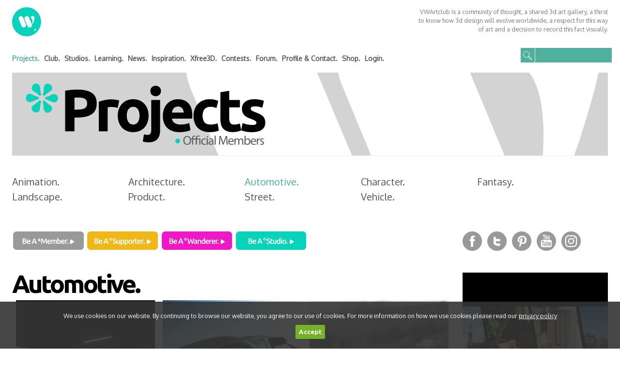

--- FILE ---
content_type: image/svg+xml
request_url: https://vwartclub.com/images/vwartclub/menu.svg
body_size: 308
content:
<?xml version="1.0" encoding="utf-8"?>
<!-- Generator: Adobe Illustrator 21.0.0, SVG Export Plug-In . SVG Version: 6.00 Build 0)  -->
<svg version="1.1" id="Layer_1" xmlns="http://www.w3.org/2000/svg" xmlns:xlink="http://www.w3.org/1999/xlink" x="0px" y="0px"
	 viewBox="0 0 24 24" style="enable-background:new 0 0 24 24;" xml:space="preserve">
<style type="text/css">
	.st0{fill:#565656;}
</style>
<g>
	<path class="st0" d="M21.8,19.2c0-0.5-0.3-0.8-0.8-0.8H3.1c-0.5,0-0.8,0.3-0.8,0.8v1.6c0,0.5,0.3,0.8,0.8,0.8h17.9
		c0.5,0,0.8-0.3,0.8-0.8V19.2z"/>
	<path class="st0" d="M21.8,11.2c0-0.5-0.3-0.8-0.8-0.8H3.1c-0.5,0-0.8,0.3-0.8,0.8v1.6c0,0.5,0.3,0.8,0.8,0.8h17.9
		c0.5,0,0.8-0.3,0.8-0.8V11.2z"/>
	<path class="st0" d="M21.8,3.2c0-0.5-0.3-0.8-0.8-0.8H3.1c-0.5,0-0.8,0.3-0.8,0.8v1.6c0,0.5,0.3,0.8,0.8,0.8h17.9
		c0.5,0,0.8-0.3,0.8-0.8V3.2z"/>
</g>
</svg>


--- FILE ---
content_type: image/svg+xml
request_url: https://vwartclub.com/images/vwartclub/be-a-supporter.svg
body_size: 4873
content:
<?xml version="1.0" encoding="utf-8"?>
<!-- Generator: Adobe Illustrator 21.0.0, SVG Export Plug-In . SVG Version: 6.00 Build 0)  -->
<svg version="1.1" id="Layer_1" xmlns="http://www.w3.org/2000/svg" xmlns:xlink="http://www.w3.org/1999/xlink" x="0px" y="0px"
	 viewBox="0 0 232.25 60.5" enable-background="new 0 0 232.25 60.5" xml:space="preserve">
<path fill="#EFB718" d="M220.25,60.506H12c-6.6,0-12-5.4-12-12v-36.5c0-6.6,5.4-12,12-12h208.25c6.6,0,12,5.4,12,12v36.5
	C232.25,55.106,226.85,60.506,220.25,60.506z"/>
<path fill="#FFFFFF" d="M29.264,40.668c-0.917,0-1.842-0.029-2.774-0.088c-0.934-0.059-1.75-0.179-2.45-0.362V23.393
	c0.366-0.066,0.758-0.129,1.175-0.188c0.416-0.058,0.842-0.104,1.275-0.137c0.433-0.033,0.862-0.058,1.287-0.075
	c0.425-0.016,0.829-0.025,1.213-0.025c1.05,0,2.024,0.079,2.925,0.237c0.899,0.159,1.679,0.421,2.337,0.788
	c0.658,0.367,1.171,0.85,1.538,1.45c0.366,0.6,0.55,1.342,0.55,2.225c0,0.816-0.196,1.517-0.588,2.1
	c-0.392,0.584-0.938,1.05-1.637,1.4c1.05,0.35,1.824,0.867,2.324,1.55c0.5,0.684,0.75,1.55,0.75,2.601
	c0,1.783-0.649,3.121-1.949,4.012C33.939,40.222,31.948,40.668,29.264,40.668z M27.139,30.193h2.226
	c1.199,0,2.141-0.171,2.824-0.513c0.684-0.341,1.025-0.954,1.025-1.837c0-0.833-0.354-1.425-1.063-1.775
	c-0.709-0.35-1.629-0.525-2.763-0.525c-0.483,0-0.912,0.008-1.287,0.025s-0.696,0.042-0.963,0.075V30.193z M27.139,32.668v5.275
	c0.351,0.033,0.726,0.059,1.125,0.074c0.4,0.018,0.767,0.025,1.101,0.025c0.649,0,1.254-0.041,1.813-0.125
	c0.558-0.083,1.041-0.229,1.449-0.438c0.408-0.208,0.733-0.487,0.976-0.838c0.241-0.35,0.362-0.8,0.362-1.35
	c0-0.983-0.358-1.666-1.075-2.05s-1.708-0.575-2.975-0.575H27.139z"/>
<path fill="#FFFFFF" d="M37.84,33.993c0-1.15,0.171-2.158,0.513-3.025c0.341-0.866,0.795-1.587,1.362-2.162
	c0.566-0.575,1.216-1.008,1.95-1.3c0.732-0.292,1.482-0.438,2.25-0.438c1.8,0,3.203,0.559,4.212,1.675
	c1.009,1.117,1.513,2.783,1.513,5c0,0.167-0.004,0.354-0.013,0.563s-0.021,0.396-0.037,0.563h-8.625
	c0.083,1.05,0.454,1.862,1.112,2.438s1.612,0.862,2.862,0.862c0.733,0,1.404-0.066,2.013-0.2c0.608-0.133,1.088-0.274,1.438-0.425
	l0.4,2.475c-0.167,0.084-0.396,0.172-0.688,0.263c-0.292,0.092-0.625,0.175-1,0.25s-0.779,0.138-1.213,0.188
	s-0.875,0.075-1.325,0.075c-1.149,0-2.149-0.171-3-0.513c-0.85-0.341-1.55-0.816-2.1-1.425s-0.959-1.325-1.226-2.15
	C37.972,35.881,37.84,34.976,37.84,33.993z M46.614,32.642c0-0.416-0.059-0.812-0.175-1.187s-0.287-0.699-0.513-0.974
	c-0.225-0.275-0.5-0.492-0.824-0.65c-0.325-0.158-0.713-0.237-1.163-0.237c-0.467,0-0.875,0.087-1.225,0.263
	c-0.351,0.175-0.646,0.404-0.888,0.688c-0.242,0.283-0.43,0.608-0.563,0.974c-0.134,0.367-0.225,0.742-0.275,1.125H46.614z"/>
<path fill="#FFFFFF" d="M66.839,40.468c-0.233-0.683-0.476-1.358-0.727-2.024c-0.251-0.667-0.493-1.351-0.727-2.051h-7.318
	c-0.233,0.7-0.472,1.388-0.714,2.063c-0.242,0.676-0.48,1.347-0.714,2.013h-3.276c0.649-1.85,1.266-3.558,1.849-5.125
	c0.583-1.566,1.153-3.05,1.711-4.45c0.558-1.399,1.111-2.732,1.661-4c0.55-1.266,1.116-2.516,1.698-3.75h3.008
	c0.583,1.234,1.149,2.484,1.699,3.75c0.551,1.267,1.104,2.6,1.663,4c0.559,1.4,1.134,2.884,1.726,4.45
	c0.591,1.567,1.212,3.275,1.862,5.125H66.839z M61.726,26.493c-0.384,0.884-0.821,1.958-1.313,3.225
	c-0.491,1.266-1.004,2.641-1.537,4.125h5.7c-0.534-1.483-1.051-2.866-1.551-4.149S62.092,27.343,61.726,26.493z"/>
<path fill="#FFFFFF" d="M89.239,38.118c1.133,0,1.958-0.191,2.475-0.575c0.517-0.383,0.775-0.925,0.775-1.625
	c0-0.416-0.088-0.775-0.263-1.075s-0.425-0.57-0.75-0.813c-0.325-0.241-0.722-0.466-1.188-0.675c-0.467-0.208-1-0.412-1.601-0.612
	c-0.6-0.217-1.179-0.454-1.737-0.713c-0.559-0.258-1.05-0.579-1.475-0.962c-0.425-0.383-0.767-0.841-1.025-1.375
	c-0.259-0.533-0.388-1.175-0.388-1.925c0-1.566,0.542-2.795,1.625-3.688c1.084-0.891,2.559-1.337,4.426-1.337
	c1.083,0,2.045,0.121,2.887,0.363s1.504,0.504,1.988,0.787l-0.976,2.55c-0.566-0.316-1.188-0.558-1.862-0.725
	c-0.675-0.167-1.371-0.25-2.088-0.25c-0.85,0-1.512,0.175-1.987,0.525c-0.475,0.35-0.712,0.842-0.712,1.475
	c0,0.384,0.078,0.712,0.237,0.987c0.158,0.275,0.383,0.521,0.675,0.738c0.291,0.217,0.633,0.417,1.025,0.6
	c0.391,0.184,0.82,0.358,1.287,0.525c0.816,0.3,1.546,0.604,2.188,0.912s1.184,0.675,1.625,1.1c0.441,0.426,0.779,0.926,1.013,1.5
	c0.233,0.575,0.35,1.271,0.35,2.088c0,1.566-0.554,2.779-1.662,3.638s-2.729,1.287-4.862,1.287c-0.717,0-1.371-0.046-1.963-0.138
	s-1.117-0.204-1.575-0.337c-0.458-0.134-0.854-0.271-1.188-0.413c-0.333-0.141-0.6-0.271-0.8-0.387l0.925-2.575
	c0.45,0.25,1.059,0.5,1.825,0.75S88.155,38.118,89.239,38.118z"/>
<path fill="#FFFFFF" d="M107.364,40.068c-0.584,0.149-1.342,0.304-2.275,0.462s-1.959,0.237-3.075,0.237
	c-1.05,0-1.929-0.149-2.638-0.449c-0.708-0.301-1.274-0.717-1.699-1.25c-0.426-0.533-0.729-1.171-0.913-1.913
	c-0.184-0.741-0.274-1.554-0.274-2.438v-7.325h3.024v6.85c0,1.399,0.204,2.399,0.612,3c0.408,0.6,1.121,0.899,2.138,0.899
	c0.366,0,0.754-0.016,1.163-0.05c0.408-0.033,0.712-0.075,0.912-0.125V27.393h3.025V40.068z"/>
<path fill="#FFFFFF" d="M121.238,33.943c0,1-0.13,1.916-0.388,2.75c-0.259,0.833-0.629,1.55-1.112,2.149
	c-0.483,0.601-1.088,1.067-1.813,1.4c-0.726,0.333-1.546,0.5-2.463,0.5c-0.616,0-1.184-0.075-1.7-0.226
	c-0.517-0.149-0.941-0.316-1.274-0.5v5.075h-3.025V27.818c0.616-0.167,1.375-0.325,2.275-0.475c0.899-0.15,1.85-0.225,2.85-0.225
	c1.033,0,1.958,0.159,2.775,0.475c0.816,0.317,1.513,0.771,2.087,1.362c0.575,0.592,1.017,1.309,1.325,2.15
	C121.084,31.947,121.238,32.892,121.238,33.943z M118.137,33.993c0-1.351-0.304-2.4-0.912-3.15c-0.608-0.75-1.588-1.125-2.938-1.125
	c-0.283,0-0.579,0.013-0.888,0.038s-0.612,0.079-0.912,0.163v7.474c0.267,0.184,0.62,0.354,1.063,0.513
	c0.441,0.159,0.912,0.237,1.412,0.237c1.101,0,1.904-0.375,2.413-1.125C117.884,36.267,118.137,35.26,118.137,33.993z"/>
<path fill="#FFFFFF" d="M134.388,33.943c0,1-0.13,1.916-0.388,2.75c-0.259,0.833-0.629,1.55-1.112,2.149
	c-0.483,0.601-1.088,1.067-1.813,1.4c-0.726,0.333-1.546,0.5-2.463,0.5c-0.616,0-1.184-0.075-1.7-0.226
	c-0.517-0.149-0.941-0.316-1.274-0.5v5.075h-3.025V27.818c0.616-0.167,1.375-0.325,2.275-0.475c0.899-0.15,1.85-0.225,2.85-0.225
	c1.033,0,1.958,0.159,2.775,0.475c0.816,0.317,1.513,0.771,2.087,1.362c0.575,0.592,1.017,1.309,1.325,2.15
	C134.234,31.947,134.388,32.892,134.388,33.943z M131.288,33.993c0-1.351-0.304-2.4-0.912-3.15c-0.608-0.75-1.588-1.125-2.938-1.125
	c-0.283,0-0.579,0.013-0.888,0.038s-0.612,0.079-0.912,0.163v7.474c0.267,0.184,0.62,0.354,1.063,0.513
	c0.441,0.159,0.912,0.237,1.412,0.237c1.101,0,1.904-0.375,2.413-1.125C131.034,36.267,131.288,35.26,131.288,33.993z"/>
<path fill="#FFFFFF" d="M147.588,33.918c0,1.033-0.15,1.975-0.45,2.825c-0.3,0.85-0.725,1.575-1.274,2.175
	c-0.551,0.6-1.213,1.066-1.988,1.4c-0.774,0.333-1.629,0.5-2.563,0.5s-1.783-0.167-2.55-0.5c-0.767-0.334-1.425-0.801-1.975-1.4
	s-0.979-1.325-1.288-2.175c-0.309-0.851-0.462-1.792-0.462-2.825s0.153-1.971,0.462-2.812c0.309-0.841,0.742-1.562,1.301-2.162
	c0.558-0.6,1.221-1.063,1.987-1.388c0.767-0.325,1.608-0.487,2.524-0.487c0.917,0,1.763,0.163,2.538,0.487
	c0.774,0.325,1.438,0.788,1.987,1.388s0.979,1.321,1.287,2.162C147.433,31.947,147.588,32.885,147.588,33.918z M144.488,33.918
	c0-1.3-0.279-2.329-0.838-3.087c-0.559-0.758-1.338-1.137-2.338-1.137s-1.779,0.379-2.337,1.137
	c-0.559,0.758-0.838,1.788-0.838,3.087c0,1.316,0.279,2.358,0.838,3.125c0.558,0.767,1.337,1.15,2.337,1.15s1.779-0.384,2.338-1.15
	S144.488,35.234,144.488,33.918z"/>
<path fill="#FFFFFF" d="M156.413,30.118c-0.25-0.083-0.596-0.17-1.037-0.262c-0.442-0.092-0.955-0.138-1.538-0.138
	c-0.333,0-0.688,0.034-1.063,0.1c-0.375,0.067-0.638,0.125-0.787,0.175v10.475h-3.025v-12.45c0.583-0.216,1.313-0.42,2.188-0.612
	c0.875-0.191,1.846-0.288,2.913-0.288c0.199,0,0.433,0.013,0.699,0.038s0.533,0.059,0.801,0.1c0.266,0.042,0.524,0.092,0.774,0.15
	c0.25,0.059,0.45,0.112,0.601,0.163L156.413,30.118z"/>
<path fill="#FFFFFF" d="M157.138,23.943l3.024-0.5v3.95h4.65v2.525h-4.65v5.325c0,1.05,0.167,1.8,0.5,2.25s0.9,0.675,1.7,0.675
	c0.55,0,1.037-0.059,1.463-0.175c0.425-0.116,0.762-0.226,1.012-0.325l0.5,2.4c-0.35,0.149-0.809,0.304-1.375,0.462
	s-1.233,0.237-2,0.237c-0.934,0-1.712-0.125-2.337-0.375s-1.121-0.612-1.487-1.087c-0.367-0.476-0.625-1.05-0.775-1.726
	c-0.15-0.675-0.225-1.445-0.225-2.313V23.943z"/>
<path fill="#FFFFFF" d="M165.038,33.993c0-1.15,0.171-2.158,0.513-3.025c0.341-0.866,0.795-1.587,1.362-2.162
	c0.566-0.575,1.216-1.008,1.95-1.3c0.732-0.292,1.482-0.438,2.25-0.438c1.8,0,3.203,0.559,4.212,1.675
	c1.009,1.117,1.513,2.783,1.513,5c0,0.167-0.004,0.354-0.013,0.563s-0.021,0.396-0.037,0.563h-8.625
	c0.083,1.05,0.454,1.862,1.112,2.438s1.612,0.862,2.862,0.862c0.733,0,1.404-0.066,2.013-0.2c0.608-0.133,1.088-0.274,1.438-0.425
	l0.4,2.475c-0.167,0.084-0.396,0.172-0.688,0.263c-0.292,0.092-0.625,0.175-1,0.25s-0.779,0.138-1.213,0.188
	s-0.875,0.075-1.325,0.075c-1.149,0-2.149-0.171-3-0.513c-0.85-0.341-1.55-0.816-2.1-1.425s-0.959-1.325-1.226-2.15
	C165.171,35.881,165.038,34.976,165.038,33.993z M173.812,32.642c0-0.416-0.059-0.812-0.175-1.187s-0.287-0.699-0.513-0.974
	c-0.225-0.275-0.5-0.492-0.824-0.65c-0.325-0.158-0.713-0.237-1.163-0.237c-0.467,0-0.875,0.087-1.225,0.263
	c-0.351,0.175-0.646,0.404-0.888,0.688c-0.242,0.283-0.43,0.608-0.563,0.974c-0.134,0.367-0.225,0.742-0.275,1.125H173.812z"/>
<path fill="#FFFFFF" d="M185.738,30.118c-0.25-0.083-0.596-0.17-1.037-0.262c-0.442-0.092-0.955-0.138-1.538-0.138
	c-0.333,0-0.688,0.034-1.063,0.1c-0.375,0.067-0.638,0.125-0.787,0.175v10.475h-3.025v-12.45c0.583-0.216,1.313-0.42,2.188-0.612
	c0.875-0.191,1.846-0.288,2.913-0.288c0.199,0,0.433,0.013,0.699,0.038s0.533,0.059,0.801,0.1c0.266,0.042,0.524,0.092,0.774,0.15
	c0.25,0.059,0.45,0.112,0.601,0.163L185.738,30.118z"/>
<path fill="#FFFFFF" d="M188.788,38.818c0,0.583-0.196,1.059-0.588,1.425s-0.862,0.55-1.412,0.55c-0.567,0-1.042-0.184-1.425-0.55
	c-0.384-0.366-0.575-0.842-0.575-1.425c0-0.584,0.191-1.063,0.575-1.438c0.383-0.375,0.857-0.563,1.425-0.563
	c0.55,0,1.021,0.188,1.412,0.563S188.788,38.234,188.788,38.818z"/>
<g>
	<path fill="#FFFFFF" d="M195.275,27.99c0-1.65,1.169-2.325,2.598-1.5l9.814,5.667c1.429,0.825,1.429,2.175,0,3.001l-9.814,5.669
		c-1.429,0.825-2.598,0.151-2.598-1.499V27.99z"/>
</g>
<g>
	<path fill="#FFFFFF" d="M75.117,27.243c-0.68,0.466-1.068,0.782-1.164,0.945c-0.198,0.333-0.248,0.654-0.151,0.965
		c0.097,0.31,0.329,0.574,0.697,0.79c0.347,0.206,0.687,0.276,1.019,0.211c0.333-0.065,0.589-0.251,0.771-0.558
		c0.108-0.183,0.199-0.69,0.272-1.519c0.051-0.584,0.162-1.095,0.326-1.543c-0.217-0.047-0.407-0.162-0.551-0.321
		C76.004,26.567,75.601,26.911,75.117,27.243z"/>
	<path fill="#FFFFFF" d="M79.127,23.711c0.677-0.453,1.06-0.754,1.148-0.904c0.177-0.299,0.214-0.618,0.11-0.955
		c-0.104-0.337-0.323-0.604-0.656-0.801c-0.36-0.213-0.702-0.288-1.023-0.226c-0.322,0.063-0.577,0.254-0.766,0.573
		c-0.109,0.184-0.199,0.687-0.271,1.507c-0.052,0.593-0.166,1.119-0.339,1.583c0.209,0.045,0.393,0.153,0.535,0.302
		C78.213,24.403,78.633,24.043,79.127,23.711z"/>
	<path fill="#FFFFFF" d="M82.278,25.197c-0.084-0.386-0.276-0.667-0.575-0.843c-0.238-0.141-0.486-0.2-0.743-0.178
		c-0.257,0.023-0.671,0.182-1.24,0.479c-0.452,0.22-0.854,0.376-1.208,0.471c-0.14,0.037-0.274,0.057-0.408,0.076
		c0.031,0.098,0.052,0.2,0.052,0.309c0,0.103-0.019,0.2-0.047,0.294c0.13,0.028,0.261,0.057,0.397,0.101
		c0.343,0.11,0.795,0.304,1.357,0.582c0.592,0.304,1.06,0.436,1.404,0.396c0.345-0.039,0.632-0.252,0.862-0.64
		C82.312,25.931,82.362,25.582,82.278,25.197z"/>
	<path fill="#FFFFFF" d="M74.496,26.36c0.44-0.217,0.84-0.373,1.2-0.468c0.143-0.038,0.279-0.06,0.414-0.08
		c-0.029-0.096-0.049-0.196-0.049-0.301c0-0.113,0.023-0.221,0.056-0.323c-0.518-0.12-1.143-0.361-1.885-0.734
		c-0.106-0.054-0.189-0.093-0.247-0.118c-0.428-0.208-0.8-0.283-1.114-0.225c-0.315,0.057-0.566,0.246-0.755,0.566
		c-0.205,0.346-0.266,0.713-0.181,1.098c0.084,0.385,0.29,0.675,0.616,0.868c0.429,0.254,1.049,0.175,1.861-0.236L74.496,26.36z"/>
	<path fill="#FFFFFF" d="M79.741,27.74c-0.02-0.012-0.051-0.03-0.092-0.054c-0.784-0.518-1.373-1.008-1.77-1.472
		c-0.14,0.154-0.324,0.266-0.533,0.315c0.026,0.083,0.054,0.159,0.076,0.254c0.076,0.33,0.139,0.793,0.189,1.393
		c-0.001,0.064,0.003,0.158,0.012,0.283c0.054,0.84,0.292,1.385,0.714,1.634c0.3,0.177,0.636,0.206,1.009,0.086
		c0.374-0.118,0.665-0.355,0.874-0.709c0.185-0.312,0.233-0.624,0.146-0.933C80.277,28.227,80.069,27.961,79.741,27.74z"/>
	<path fill="#FFFFFF" d="M76.596,22.808c0-0.046-0.004-0.126-0.01-0.24c-0.054-0.84-0.279-1.377-0.673-1.611
		c-0.327-0.193-0.678-0.236-1.054-0.127c-0.376,0.107-0.667,0.335-0.872,0.683c-0.177,0.3-0.224,0.619-0.139,0.958
		c0.084,0.339,0.269,0.593,0.555,0.762c0.572,0.338,1.046,0.676,1.425,1.015c0.202,0.181,0.374,0.363,0.52,0.546
		c0.144-0.152,0.332-0.263,0.545-0.307c-0.166-0.479-0.265-1.032-0.292-1.663C76.604,22.817,76.603,22.812,76.596,22.808z"/>
</g>
</svg>
